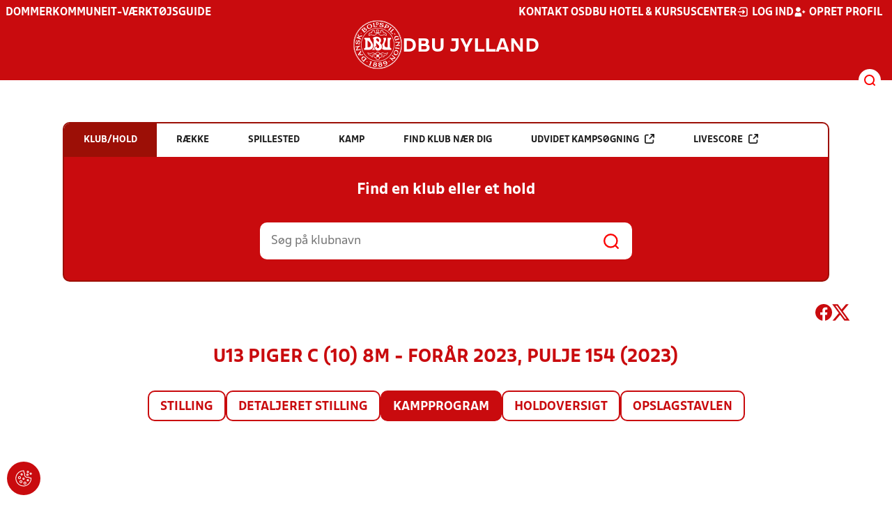

--- FILE ---
content_type: text/html; charset=utf-8
request_url: https://www.dbujylland.dk/resultater/pulje/401559/kampprogramFuld
body_size: 18847
content:

<!DOCTYPE html>
<html class="no-js stylemode_new  " lang="da">
<head prefix="og: http://ogp.me/ns# fb: http://ogp.me/ns/fb#">
    <script type="text/javascript" src="https://cdnjs.cloudflare.com/ajax/libs/jquery/3.7.1/jquery.min.js"></script>
        <!-- Google Tag Manager -->
        <script type="text/javascript" defer>

            (function (w, d, s, l, i) {

                w[l] = w[l] || []; w[l].push({

                    'gtm.start':

                        new Date().getTime(), event: 'gtm.js'

                }); var f = d.getElementsByTagName(s)[0],

                    j = d.createElement(s), dl = l != 'dataLayer' ? '&l=' + l : ''; j.async = true; j.src =

                        'https://www.googletagmanager.com/gtm.js?id=' + i + dl; f.parentNode.insertBefore(j, f);

            })(window, document, 'script', 'dataLayer', 'GTM-WTSRGC9');
        </script>
        <!-- End Google Tag Manager -->



<!-- Tealium -->
<script type="text/javascript">
    var utag_data = {
    }
</script>
<!-- Loading script asynchronously -->
<script type="text/javascript">
    (function (a, b, c, d) {
        a = 'https://tags.tiqcdn.com/utag/jysk-fynske-medier/test-performance/prod/utag.js';
        b = document; c = 'script'; d = b.createElement(c); d.src = a; d.type = 'text/java' + c; d.async = true;
        a = b.getElementsByTagName(c)[0]; a.parentNode.insertBefore(d, a);
    })();
</script>
<!-- Tealium end -->

<script type="text/javascript" src="/scripts/cookieconsent.js"></script>


<!-- Prebid start -->
<script>
    window.Quickwrap = window.Quickwrap || {};
    window.Quickwrap.cmd = window.Quickwrap.cmd || [];
</script>
<script type="text/javascript" referrerpolicy="no-referrer-when-downgrade" async src="https://Rethtp4HMiyisvG7o.ay.delivery/manager/Rethtp4HMiyisvG7o"></script>
<!-- Prebid end -->
<script>window.googletag = window.googletag || { cmd: [] };</script>
<script>


    var adGender = "Kvinder";
    var adDivAge = "U13";
    if (adGender != null && adGender != "") {
        googletag.cmd.push(function () {
            googletag.pubads().setTargeting('dbujyl_gender', adGender);
            googletag.pubads().setTargeting('dbujyl_age', adDivAge);
        });
    }

</script>
<script async="async" src="https://macro.adnami.io/macro/hosts/adsm.macro.dbujylland.dk.js"></script>
    <meta charset="utf-8">
    <meta charset="UTF-8">
    <meta http-equiv="X-UA-Compatible" content="IE=edge,chrome=1">
    <meta name="viewport" content="width=device-width, initial-scale=1, shrink-to-fit=no">
    <title>Stillinger og resultater</title>
    <meta name='referrer' content='unsafe-url' />

    <link rel="canonical" href="https://www.dbujylland.dk/resultater/pulje/401559/kampprogramFuld" />
    <meta property="fb:app_id" content="176050015844229" />
    <meta name="date" content="2019-03-04" scheme="YYYY-MM-DD">
    <meta name="created" content="2019-03-04" />
    <meta name='copyright' content='DBU'>
    <meta name='language' content='DA'>
    <meta name='owner' content='DBU'>
    <meta property="og:locale" content="da_DK" />
    <meta name="author" content="DBU">
    <meta property="og:site_name" content="DBU" />

        <meta property="og:title" content="Stillinger og resultater" />
    <meta name='url' content='https://www.dbujylland.dk/resultater/pulje/401559/kampprogramFuld'>
    <meta property="og:url" content="https://www.dbujylland.dk/resultater/pulje/401559/kampprogramFuld" />
    <meta name="twitter:url" content="https://www.dbujylland.dk/resultater/pulje/401559/kampprogramFuld" />
    <meta property="og:type" content="website" />
    <meta name='HandheldFriendly' content='True'>
    <meta name='MobileOptimized' content='320'>
            <meta property="og:image" content="https://www.dbujylland.dk/Content/Gfx/dbu-some-default.png" />
            <meta itemprop="image" content="https://www.dbujylland.dk/Content/Gfx/dbu-some-default.png" />
            <meta name="twitter:image" content="https://www.dbujylland.dk/Content/Gfx/dbu-some-default.png" />
    <meta name="twitter:card" content="summary" />
    <meta name="twitter:title" content="Stillinger og resultater" />
            <meta name="description" content="U13 Piger C (10) 8M - forår 2023, Pulje 154 (2023)" />
            <meta property="og:description" content="U13 Piger C (10) 8M - forår 2023, Pulje 154 (2023)" />
            <meta itemprop="description" content="U13 Piger C (10) 8M - forår 2023, Pulje 154 (2023)" />
            <meta name="twitter:description" content="U13 Piger C (10) 8M - forår 2023, Pulje 154 (2023)" />
        <meta name="robots" content="index, follow" />

    <link rel="apple-touch-icon" sizes="144x144" href="/Content/favicon/apple-touch-icon.png">
    <link rel="icon" type="image/png" sizes="32x32" href="/Content/favicon/favicon-32x32.png">
    <link rel="icon" type="image/png" sizes="16x16" href="/Content/favicon/favicon-16x16.png">
    <link rel="mask-icon" color="#cd151d" href="/Content/favicon/safari-pinned-tab.svg">
    <link rel="shortcut icon" href="/Content/favicon/favicon.ico">
    <meta name="msapplication-TileColor" content="#ffffff">
    <meta name="msapplication-config" content="~/Content/favicon/browserconfig.xml">
    <meta name="theme-color" content="#cd151d">
    <meta name="viewport" content="initial-scale=1.0, width=device-width">
 
    <script>
        window.lazySizesConfig = window.lazySizesConfig || {};
        lazySizesConfig.expFactor = 2;
        lazySizesConfig.loadMode = 2;
    </script>
    <style>
        img[data-sizes="auto"] {
            display: block;
            width: 100%;
        }
    </style>
    <style>
    .rteModule br{
       content: unset!important;
        display: unset!important;
    }
    
    main{
    z-index:1!important;
    }
    .main-footer{
    z-index:0!important;
    }
    
    </style>
    <link href="/css/layoutNew.min.css?d=1" rel="stylesheet">






</head>
<body data-pageid="28576" data-main-nav="closed"  class="    union_3">


    <!-- Google Tag Manager (noscript) -->
    <noscript>
        <iframe src="https://www.googletagmanager.com/ns.html?id=GTM-WTSRGC9"
                height="0" width="0" style="display:none;visibility:hidden"></iframe>
    </noscript>
    <!-- End Google Tag Manager (noscript) -->
<div id="top"></div>
    
    <div class="navigation-mobile-wrap" data-id="28576"></div>
    <a class="nav__toggle" title="Åben / luk menu">
        <img src="/Content/Gfx/icons-v2/icon_mobilnavtoggle.svg" />
        <div class="burger--container hide-on-mobile" data-main-nav="closed"></div>
    </a>
    <div class="long-read-nav-toggle" onclick="ToggleMainNav()">
        <svg version="1.1" xmlns="http://www.w3.org/2000/svg" fill="#fff" xmlns:xlink="http://www.w3.org/1999/xlink" x="0px" y="0px" viewBox="0 0 1000 1000" enable-background="new 0 0 1000 1000" xml:space="preserve">
        <g><g transform="translate(0.000000,511.000000) scale(0.100000,-0.100000)"><path d="M643.7,4274.9c-231-11.3-301.4-25.4-366.2-73.3c-149.3-109.9-177.5-208.5-177.5-648c0-366.3,5.6-405.7,64.8-490.2c33.8-50.7,98.6-121.1,140.9-152.1l78.9-59.2h4617.6h4617.6l76,59.2c183.1,135.2,194.4,169,194.4,659.2c0,495.8-16.9,546.6-205.7,656.4c-87.4,50.7-270.5,53.5-4420.4,56.3C2880.7,4286.1,801.5,4283.3,643.7,4274.9z" /><path d="M401.5,795.5C257.8,744.8,162,651.8,125.4,530.7c-16.9-59.2-25.4-264.8-19.7-487.4c8.4-428.2,31-487.4,222.6-600.1c95.8-56.3,146.5-56.3,4673.9-56.3s4578.1,0,4673.9,56.3c200,118.3,214.1,163.4,214.1,662.1c0,512.8-14.1,555-239.5,670.5l-124,62H5016.2C1272,834.9,488.8,829.3,401.5,795.5z" /><path d="M398.6-2655.7c-45.1-14.1-112.7-53.5-149.3-90.2c-132.4-124-149.3-191.6-149.3-605.7c0-442.3,28.2-538.1,194.4-648l95.8-64.8h4611.9h4611.9l95.8,64.8c171.9,115.5,197.2,202.9,188.8,673.3c-8.4,450.8-22.5,493-202.9,625.4c-76,59.2-78.9,59.2-4645.7,64.8C2528.5-2633.2,443.7-2641.6,398.6-2655.7z" /></g></g>
        </svg>
    </div>
    <header class="main-header">
        <div class="main-header--container">
            <div class="main-header--top">
                <div class="service-nav hide-on-mobile">
                    <div class="left">
                      
                                <ul>
            <li class=" only-on-mobile search-v2-mobile-li">
                <a href="" target="_parent" title='Gå til søgning' onclick="NavMobileToggleSearch(event);">Søg</a>
                <div class="search-v2-mobile">
                    <span>Hvad vil du søge efter?</span>
                    <a href="/soegeresultat/"><div class="btn">Indhold og nyheder</div></a>
                    <a href="/resultater/"><div class="btn">Stillinger, resultater, klubber og hold</div></a>
                </div>
            </li>
                        <li class="">
                            <a href="/turneringer-regler/dommere/"  title='Gå til "Dommer"'>Dommer</a>
                        </li>
                        <li class="">
                            <a href="/kommune/"  title='Gå til "Kommune"'>Kommune</a>
                        </li>
                        <li class="">
                            <a href="https://klubservice.dbu.dk/" target="_blank"  title='Gå til "IT-v&#xE6;rkt&#xF8;jsguide"'>IT-v&#xE6;rkt&#xF8;jsguide</a>
                        </li>
                        <li class="">
                            <a href="" rel=noopener title='Gå til ""'></a>
                        </li>
        </ul>

                        </div>
                    <div class="right">
                        <nav class="navigation--service-right">
                            <ul>

                                                <li>
                    <a href="/om-dbu-jylland/kontakt/"  title='Gå til "Kontakt os"'>Kontakt os</a>
                </li>
                <li>
                    <a href="http://dbuhk.dk/" target="_blank"  title='Gå til "DBU Hotel &amp; Kursuscenter"'>DBU Hotel &amp; Kursuscenter</a>
                </li>

                                        <li>
                                            <a id="open-login" class="open__modal">
                                                <img src="/Content/Gfx/icons-v2/icon_login.svg" />
                                                <span>Log ind</span>

                                            </a>
                                        </li>
                                        <li>
                                            <a href="/opretprofil">
                                                <img src="/Content/Gfx/icons-v2/icon_user_add.svg" />
                                                Opret profil
                                            </a>
                                        </li>



                            </ul>
                        </nav>
                    </div>

                </div>
                <div class="main-logo">
                    <a href="/" title="Gå til forsiden" class="logo">

                            <img src="/Content/Gfx/dbu_segl.svg" alt='DBU logo Gå til forsiden' title="Gå til forsiden" height="90" />
                            <div class="dbu-logo-text">DBU JYLLAND</div>
                    </a>
                </div>
            </div>
            <div class="main-nav-container">
                <div class="main-header--section-bottom" data-id="28576">


                    <div id="search" class="main-search open-search">

                        <img src="/Content/Gfx/icons-v2/icon_search.svg" />

                    </div>
                </div>
            </div>

        </div>
        <div class="search-container" data-state="closed">
            <div class="search-container--inner">

                <div class="search-v2">
                    <span>Hvad vil du søge efter?</span>
                    <a href="/soegeresultat/"><div class="btn">Indhold og nyheder</div></a>
                    <a href="/resultater/"><div class="btn">Stillinger, resultater, klubber og hold</div></a>
                </div>

            </div>
        </div>
    </header>


<main class="main datapage" data-doctype="datapage">
    
<div class="sr--layout">
<div class="container-wrap">
    <div class="ad--container ad--container--bm-sky1">
        <div id='div-gpt-ad-sticky_1'></div>
        <script>
            window.Quickwrap.cmd.push(function () {
                window.Quickwrap.display('div-gpt-ad-sticky_1');
            });
        </script>
    </div>
    <div class="ad--container ad--container--bm-sky2">
        <div id='div-gpt-ad-sticky_2'></div>
        <script>
            window.Quickwrap.cmd.push(function () {
                window.Quickwrap.display('div-gpt-ad-sticky_2');
            });
        </script>
    </div>
    <div class="container sr-wrap">



        <div class="sr-content">
            <div class="last-container" data-print="true">
                <div class="search-box-wrap" data-print="false">

                    <section class="search-box " data-aos="fade-up" data-aos-anchor-placement="top" data-aos-offset="100" data-aos-delay="200">
    <div class="search-box-tabs">
        <div class="search-box-tab selected" data-tab="club" data-actionurl="/resultater/klubsoeg/" data-txt="Søg på en klub eller en del af navnet" data-headertext="Find en klub eller et hold">
            Klub/hold
        </div>
        <div class="search-box-tab" data-tab="rows" data-headertext="Find en bestemt række">
            Række
        </div>
        <div class="search-box-tab" data-tab="stadium" data-actionurl="/resultater/stadiumsoeg/" data-txt="Søg på et spillested" data-headertext="Find et spillested">
            Spillested
        </div>
        <div class="search-box-tab" data-tab="match" data-actionurl="/resultater/kampsoeg/" data-txt="Søg på et kampnummer" data-headertext="Find en kamp på kampnnummer">
            Kamp
        </div>
        <div class="search-box-tab" data-tab="nearclub" data-headertext="Find en klub nær dig">
            Find klub nær dig
        </div>
        <div class="search-box-tab " onclick="event.stopPropagation(); event.preventDefault(); window.location = '/resultater/kampsoegAdvanceret'" data-tab="advanced">
            Udvidet kampsøgning <img class="hide-on-hover" src="/Content/Gfx/icons-v2/icon_link_black.svg" /><img class="show-on-hover" src="/Content/Gfx/icons-v2/icon_link_white.svg" />
        </div>
        <div class="search-box-tab " onclick="event.stopPropagation(); event.preventDefault(); window.location = '/resultater/KampsoegLive'" data-tab="live">
            Livescore <img class="hide-on-hover" src="/Content/Gfx/icons-v2/icon_link_black.svg" /><img class="show-on-hover" src="/Content/Gfx/icons-v2/icon_link_white.svg" />
        </div>
    </div>
<div class="search-box__search-container">
    <div class="search-box-header-text">
        Find en klub eller et hold
    </div>
        <form class="search-box__input-form" id="searchPoolForm">
            <div class="form-container">
                <div>
                    <label>
                        Vælg forbund eller union
                    </label>
                    <select id="Union" name="Unionid">
                        <option value="1" >Dansk Boldspil-Union</option>
                        <option value="2" >DBU Sjælland</option>
                        <option value="3" selected>DBU Jylland</option>
                        <option value="4" >DBU Fyn</option>
                        <option value="5" >DBU København</option>
                        <option value="6" >DBU Lolland-Falster</option>
                        <option value="7" >DBU Bornholm</option>
                        <option value="9" >DBU Jylland Region 1</option>
                        <option value="10" >DBU Jylland Region 2</option>
                        <option value="11" >DBU Jylland Region 3</option>
                        <option value="12" >DBU Jylland Region 4</option>
                    </select>
                </div>

                <div>
                    <label>
                        Vælg køn
                    </label>
                    <select id="Gender" name="Genderid" required="required" title="Vælg køn">
                        <option selected="selected" value="">Vælg</option>
                        <option value="0">Herrer</option>
                        <option value="1">Kvinder</option>
                    </select>
                </div>

                <div>
                    <label>
                        Vælg aldersgruppe
                    </label>
                    <select id="DivisionAgeGroup" name="Divisionid">
                                    <option value="32">M&#x2B;75</option>
                                    <option value="31">M&#x2B;70</option>
                                    <option value="29">M&#x2B;65</option>
                                    <option value="14">M&#x2B;60</option>
                                    <option value="13">M&#x2B;55</option>
                                    <option value="12">M&#x2B;50</option>
                                    <option value="4">M&#x2B;45</option>
                                    <option value="3">M&#x2B;40</option>
                                    <option value="34">K&#x2B;36</option>
                                    <option value="2">M&#x2B;32</option>
                                    <option value="33">K&#x2B;29</option>
                                    <option value="1" selected>Senior</option>
                                    <option value="30">U19</option>
                                    <option value="15">U18</option>
                                    <option value="16">U17</option>
                                    <option value="17">U16</option>
                                    <option value="18">U15</option>
                                    <option value="19">U14</option>
                                    <option value="20">U13</option>
                                    <option value="21">U12</option>
                                    <option value="22">U11</option>
                                    <option value="23">U10</option>
                                    <option value="24">U9</option>
                                    <option value="25">U8</option>
                                    <option value="26">U7</option>
                                    <option value="27">U6</option>
                                    <option value="28">U5</option>
                                    <option value="35">U4</option>
                    </select>
                </div>

                <div>
                    <label>
                        Vælg sæson
                    </label>

                    <select id="Season" name="Season">
                                    <option value="0">Nuv&#xE6;rende</option>
                                    <option value="2026">2026</option>
                                    <option value="2025">2025</option>
                                    <option value="2024">2024</option>
                                    <option value="2023">2023</option>
                                    <option value="2022">2022</option>
                                    <option value="2021">2021</option>
                                    <option value="2020">2020</option>
                                    <option value="2019">2019</option>
                                    <option value="2018">2018</option>
                                    <option value="2017">2017</option>
                                    <option value="2016">2016</option>
                                    <option value="2015">2015</option>
                                    <option value="2014">2014</option>
                                    <option value="2013">2013</option>
                                    <option value="2012">2012</option>
                                    <option value="2011">2011</option>
                                    <option value="2010">2010</option>
                                    <option value="2009">2009</option>
                                    <option value="2008">2008</option>
                                    <option value="2007">2007</option>
                                    <option value="2006">2006</option>
                                    <option value="2005">2005</option>
                                    <option value="2004">2004</option>
                                    <option value="2003">2003</option>
                                    <option value="2001">2001</option>
                    </select>
                    <div id="season-warning" style="display: none; ">Bemærk<br />Persondata vises ikke længere offentlig på bredde-kampe i disse rækker. Hvis du er spiller, kan du logge ind og finde alle kampe, hvor du har været på holdkort <a href="https://mit.dbu.dk/Player/PlayerMatches.aspx" target="_blank">her</a></div>
                </div>

                <button class="btn btn--red" type="submit" onclick="searchpools(event)"><span>Søg</span></button>

                <script>

                    function searchpools(event) {
                        event.preventDefault();
                        if ($("#searchPoolForm")[0].checkValidity()) {
                            
                            var serialized = $("#searchPoolForm").serialize();
                            window.location.href = "/resultater/raekkesoeg/?" + serialized.toLowerCase();
                        }
                        else{
                            if ($("#Gender").val() == ""){
                                $("#Gender").parent().addClass("invalid");
                            }
                        }
                    }
                </script>

            </div>
        </form>
        
    <form action="/resultater/klubsoeg/" method="GET" class="search-box__search-form is-visible">
        <input class="search-box__search-input" aria-labelledby="search" type="text" name="q" placeholder="Søg på klubnavn" />
        <input class="search-submit" type="submit" value="" />
    </form>
    <form action="/resultater/klubsoegkort/" method="GET" class="search-box__clubsnear">
        <input class="search-box__secundary-search-input" aria-labelledby="search" type="text" name="search" placeholder="Søg på postnummer eller by" />
        <input class="search-submit" type="submit" value="" />
    </form>

</div>





</section>

                    

<div class="share-print-wrap ">
    <a href="https://www.facebook.com/sharer/sharer.php?u=https%3a%2f%2fwww.dbujylland.dk%2fresultater%2fpulje%2f401559%2fkampprogramFuld" title="Del denne side på Facebook" rel="noopener" target="_blank">
        <img src="/Content/Gfx/icons-v2/icon_facebook_red.svg" />
    </a>
    <a href="https://twitter.com/intent/tweet?text=https%3a%2f%2fwww.dbujylland.dk%2fresultater%2fpulje%2f401559%2fkampprogramFuld" title="Del denne side på Twitter" rel="noopener" target="_blank">
        <img src="/Content/Gfx/icons-v2/icon_twitter_red.svg" />
    </a>

    <a class="srExcelBut"  title="Download EXCEL">
        <i class="ico-file-excel"></i>
    </a>
</div>

                </div>
                                    <div class="sr--header">
                        <h2>U13 Piger C (10) 8M - for&#xE5;r 2023, Pulje 154 (2023)</h2>
                    </div>
                    <nav class="sr--tabs">
                        <ul>
                                <li class="">
                                    <a href="/resultater/pulje/401559/stilling">Stilling</a>
                                </li>
                                <li class="">
                                    <a href="/resultater/pulje/401559/stillingFuld">Detaljeret stilling</a>
                                </li>
                                <li class="selected">
                                    <a href="/resultater/pulje/401559/kampprogramFuld">Kampprogram</a>
                                </li>
                                <li class="">
                                    <a href="/resultater/pulje/401559/holdoversigt">Holdoversigt</a>
                                </li>
                                <li class="">
                                    <a href="/resultater/pulje/401559/opslagstavle">Opslagstavlen</a>
                                </li>
                        </ul>
                    </nav>
                    <div data-print="false" class="ad--container ad--container--bm-lb1-dis">
                        <div id='div-gpt-ad-billboard_1'></div>
                        <script>
                            window.Quickwrap.cmd.push(function () {
                                window.Quickwrap.display('div-gpt-ad-billboard_1');
                            });</script>
                    </div>
                    <div data-print="false" class="ad--container ad--container--bm-mob1">
                        <div id='div-gpt-ad-mobile_1'></div>
                        <script>
                            window.Quickwrap.cmd.push(function () {
                                window.Quickwrap.display('div-gpt-ad-mobile_1');
                            });
                        </script>
                    </div>
                    <section>

    <div class="sr--pool--match-program">
    <div class="scrollable">
        <div class="scroll-wrap">
            <table class="dbu-data-table dbu-data-table--no-hover dbu-data-table-oddeven oddeven-auto match-program--table">
                <thead class="hide-on-mobile">
                    <tr>

                        <th></th>
                        <th>Kampnr</th>
                            <th>Dato</th>
                            <th>Tid</th>
                        <th>Hjemme</th>
                        <th>Ude</th>
                            <th>Spillested</th>
                            <th class="center-col">Resultat</th>


                    </tr>
                </thead>
                <tbody>
                        <tr class="odd has-hover" onclick="MatchProgramMatchClick('/resultater/kamp/657375_401559/kampinfo')">

                            <td class="hide-on-mobile">



                                    <div>
                                        <a href="/resultater/kamp/657375_401559/kampinfo"><img class="match_indicator" src="/Content/Gfx/icons-v2/icon_match_fakta.png" /></a>
                                    </div>

                            </td>
                            <td class="hide-on-mobile">
                                657375
                            </td>
                                <td class="hide-on-mobile">
                                    <div class="matchprogram-date"><span>man.</span>17-04 2023</div>
                                </td>
                            <td class="hide-on-mobile">
                                17:45

                            </td>

                            <td class="hide-on-mobile">
                                <div class="name-logo-remarks">
                                            <div class="logo noselect">
                                            <img src="https://file.dbu.dk/images/club/206/Bording_IF.png" />
                                        </div>

                                        <a class="link  bold-text" href="/resultater/hold/231483_401559">Bording IF</a>
                                </div>
                            </td>
                            <td class="hide-on-mobile">
                                <div class="name-logo-remarks">
                                            <div class="logo noselect">
                                            <img src="https://file.dbu.dk/images/club/227/Alhedens_IF.png" />
                                        </div>


                                        <a class="link   bold-text" href="/resultater/hold/347664_401559">Alhedens IF</a>
                                </div>
                            </td>
                                <td class="hide-on-mobile">
                                    <a class="link" href="/resultater/stadium/1358">Vestjysk Bank Arena, Bording</a>
                                </td>
                                <td class="result-col hide-on-mobile">
                                        <div class="sr--match-program--score-container">
                                            <div class="home-score">
                                                1
                                            </div>
                                            <div> - </div>
                                            <div class="away-score">
                                                2
                                            </div>

                                        </div>
                                </td>


                            <td class=" only-on-mobile">
                                <div class="match-program-match-mobile">
                                    <div class="datetime">
                                            <div class="date">17. apr. 2023</div>
                                        <div class="time">17:45</div>
                                    </div>
                                    <div class="teams">
                                        <div class="home">

                                            <div class="name">
                                                <div class="logo">
                                                        <img src="https://file.dbu.dk/images/club/206/Bording_IF.png" />
                                                </div>
                                                <div>Bording IF</div>
                                            </div>
                                            <div class="score">1</div>
                                        </div>
                                        <div class="away">

                                            <div class="name">

                                                <div class="logo">
                                                        <img src="https://file.dbu.dk/images/club/227/Alhedens_IF.png" />
                                                </div>
                                                <div>Alhedens IF</div>
                                            </div>
                                            <div class="score">2</div>
                                        </div>
                                    </div>
                                        <div class="indicators">
                                                <div><img src="/Content/Gfx/icons-v2/icon_match_fakta.png" /></div>
                                        </div>
                                </div>
                            </td>

                        </tr>
                        <tr class="even has-hover" onclick="MatchProgramMatchClick('/resultater/kamp/657376_401559/kampinfo')">

                            <td class="hide-on-mobile">



                                    <div>
                                        <a href="/resultater/kamp/657376_401559/kampinfo"><img class="match_indicator" src="/Content/Gfx/icons-v2/icon_match_fakta.png" /></a>
                                    </div>

                            </td>
                            <td class="hide-on-mobile">
                                657376
                            </td>
                                <td class="hide-on-mobile">
                                    <div class="matchprogram-date"><span>tors.</span>20-04 2023</div>
                                </td>
                            <td class="hide-on-mobile">
                                18:00

                            </td>

                            <td class="hide-on-mobile">
                                <div class="name-logo-remarks">
                                            <div class="logo noselect">
                                            <img src="https://file.dbu.dk/images/club/383/Vinderup_Idr&#xE6;tsklub.png" />
                                        </div>

                                        <a class="link  bold-text" href="/resultater/hold/510353_401559">Vinderup IK</a>
                                </div>
                            </td>
                            <td class="hide-on-mobile">
                                <div class="name-logo-remarks">
                                            <div class="logo noselect">
                                            <img src="https://file.dbu.dk/images/club/326/SUB_88.png" />
                                        </div>


                                        <a class="link   bold-text" href="/resultater/hold/78791_401559">SUB 88</a>
                                </div>
                            </td>
                                <td class="hide-on-mobile">
                                    <a class="link" href="/resultater/stadium/1918">Sparekassen Danmark Arena, Vinderup</a>
                                </td>
                                <td class="result-col hide-on-mobile">
                                        <div class="sr--match-program--score-container">
                                            <div class="home-score">
                                                3
                                            </div>
                                            <div> - </div>
                                            <div class="away-score">
                                                1
                                            </div>

                                        </div>
                                </td>


                            <td class=" only-on-mobile">
                                <div class="match-program-match-mobile">
                                    <div class="datetime">
                                            <div class="date">20. apr. 2023</div>
                                        <div class="time">18:00</div>
                                    </div>
                                    <div class="teams">
                                        <div class="home">

                                            <div class="name">
                                                <div class="logo">
                                                        <img src="https://file.dbu.dk/images/club/383/Vinderup_Idr&#xE6;tsklub.png" />
                                                </div>
                                                <div>Vinderup IK</div>
                                            </div>
                                            <div class="score">3</div>
                                        </div>
                                        <div class="away">

                                            <div class="name">

                                                <div class="logo">
                                                        <img src="https://file.dbu.dk/images/club/326/SUB_88.png" />
                                                </div>
                                                <div>SUB 88</div>
                                            </div>
                                            <div class="score">1</div>
                                        </div>
                                    </div>
                                        <div class="indicators">
                                                <div><img src="/Content/Gfx/icons-v2/icon_match_fakta.png" /></div>
                                        </div>
                                </div>
                            </td>

                        </tr>
                            <tr data-print="false" class="adtr tr_mob tr_mob3">
                                <td colspan="20">
                                    <div data-print="false" class="ad--container ad--container--bm-mob2">
                                        <div id='div-gpt-ad-mobile_2'></div>
                                        <script>
                                            window.Quickwrap.cmd.push(function () {
                                                window.Quickwrap.display('div-gpt-ad-mobile_2');
                                            });
                                        </script>
                                    </div>
                                </td>
                            </tr>
                        <tr class="odd has-hover" onclick="MatchProgramMatchClick('/resultater/kamp/657378_401559/kampinfo')">

                            <td class="hide-on-mobile">



                                    <div>
                                        <a href="/resultater/kamp/657378_401559/kampinfo"><img class="match_indicator" src="/Content/Gfx/icons-v2/icon_match_fakta.png" /></a>
                                    </div>

                            </td>
                            <td class="hide-on-mobile">
                                657378
                            </td>
                                <td class="hide-on-mobile">
                                    <div class="matchprogram-date"><span>tirs.</span>25-04 2023</div>
                                </td>
                            <td class="hide-on-mobile">
                                18:00

                            </td>

                            <td class="hide-on-mobile">
                                <div class="name-logo-remarks">
                                            <div class="logo noselect">
                                            <img src="https://file.dbu.dk/images/club/326/SUB_88.png" />
                                        </div>

                                        <a class="link  bold-text" href="/resultater/hold/78791_401559">SUB 88</a>
                                </div>
                            </td>
                            <td class="hide-on-mobile">
                                <div class="name-logo-remarks">
                                            <div class="logo noselect">
                                            <img src="https://file.dbu.dk/images/club/206/Bording_IF.png" />
                                        </div>


                                        <a class="link   bold-text" href="/resultater/hold/231483_401559">Bording IF</a>
                                </div>
                            </td>
                                <td class="hide-on-mobile">
                                    <a class="link" href="/resultater/stadium/1078">L&#xE5;strup Stadion</a>
                                </td>
                                <td class="result-col hide-on-mobile">
                                        <div class="sr--match-program--score-container">
                                            <div class="home-score">
                                                1
                                            </div>
                                            <div> - </div>
                                            <div class="away-score">
                                                2
                                            </div>

                                        </div>
                                </td>


                            <td class=" only-on-mobile">
                                <div class="match-program-match-mobile">
                                    <div class="datetime">
                                            <div class="date">25. apr. 2023</div>
                                        <div class="time">18:00</div>
                                    </div>
                                    <div class="teams">
                                        <div class="home">

                                            <div class="name">
                                                <div class="logo">
                                                        <img src="https://file.dbu.dk/images/club/326/SUB_88.png" />
                                                </div>
                                                <div>SUB 88</div>
                                            </div>
                                            <div class="score">1</div>
                                        </div>
                                        <div class="away">

                                            <div class="name">

                                                <div class="logo">
                                                        <img src="https://file.dbu.dk/images/club/206/Bording_IF.png" />
                                                </div>
                                                <div>Bording IF</div>
                                            </div>
                                            <div class="score">2</div>
                                        </div>
                                    </div>
                                        <div class="indicators">
                                                <div><img src="/Content/Gfx/icons-v2/icon_match_fakta.png" /></div>
                                        </div>
                                </div>
                            </td>

                        </tr>
                            <tr data-print="false" class="adtr tr_add02">
                                <td colspan="20">
                                    <div class="ad--container ad--container--bm-lb2">
                                        <div id='div-gpt-ad-billboard_2'></div>
                                        <script>
                                            window.Quickwrap.cmd.push(function () {
                                                window.Quickwrap.display('div-gpt-ad-billboard_2');
                                            });
                                        </script>
                                    </div>
                                </td>
                            </tr>
                        <tr class="even has-hover" onclick="MatchProgramMatchClick('/resultater/kamp/657377_401559/kampinfo')">

                            <td class="hide-on-mobile">



                                    <div>
                                        <a href="/resultater/kamp/657377_401559/kampinfo"><img class="match_indicator" src="/Content/Gfx/icons-v2/icon_match_fakta.png" /></a>
                                    </div>

                            </td>
                            <td class="hide-on-mobile">
                                657377
                            </td>
                                <td class="hide-on-mobile">
                                    <div class="matchprogram-date"><span>ons.</span>26-04 2023</div>
                                </td>
                            <td class="hide-on-mobile">
                                18:00

                            </td>

                            <td class="hide-on-mobile">
                                <div class="name-logo-remarks">
                                            <div class="logo noselect">
                                            <img src="https://file.dbu.dk/images/club/227/Alhedens_IF.png" />
                                        </div>

                                        <a class="link  bold-text" href="/resultater/hold/347664_401559">Alhedens IF</a>
                                </div>
                            </td>
                            <td class="hide-on-mobile">
                                <div class="name-logo-remarks">
                                            <div class="logo noselect">
                                            <img src="https://file.dbu.dk/images/club/383/Vinderup_Idr&#xE6;tsklub.png" />
                                        </div>


                                        <a class="link   bold-text" href="/resultater/hold/510353_401559">Vinderup IK</a>
                                </div>
                            </td>
                                <td class="hide-on-mobile">
                                    <a class="link" href="/resultater/stadium/1885">Alhede Hallerne</a>
                                </td>
                                <td class="result-col hide-on-mobile">
                                        <div class="sr--match-program--score-container">
                                            <div class="home-score">
                                                0
                                            </div>
                                            <div> - </div>
                                            <div class="away-score">
                                                4
                                            </div>

                                        </div>
                                </td>


                            <td class=" only-on-mobile">
                                <div class="match-program-match-mobile">
                                    <div class="datetime">
                                            <div class="date">26. apr. 2023</div>
                                        <div class="time">18:00</div>
                                    </div>
                                    <div class="teams">
                                        <div class="home">

                                            <div class="name">
                                                <div class="logo">
                                                        <img src="https://file.dbu.dk/images/club/227/Alhedens_IF.png" />
                                                </div>
                                                <div>Alhedens IF</div>
                                            </div>
                                            <div class="score">0</div>
                                        </div>
                                        <div class="away">

                                            <div class="name">

                                                <div class="logo">
                                                        <img src="https://file.dbu.dk/images/club/383/Vinderup_Idr&#xE6;tsklub.png" />
                                                </div>
                                                <div>Vinderup IK</div>
                                            </div>
                                            <div class="score">4</div>
                                        </div>
                                    </div>
                                        <div class="indicators">
                                                <div><img src="/Content/Gfx/icons-v2/icon_match_fakta.png" /></div>
                                        </div>
                                </div>
                            </td>

                        </tr>
                        <tr class="odd has-hover" onclick="MatchProgramMatchClick('/resultater/kamp/657380_401559/kampinfo')">

                            <td class="hide-on-mobile">



                                    <div>
                                        <a href="/resultater/kamp/657380_401559/kampinfo"><img class="match_indicator" src="/Content/Gfx/icons-v2/icon_match_fakta.png" /></a>
                                    </div>

                            </td>
                            <td class="hide-on-mobile">
                                657380
                            </td>
                                <td class="hide-on-mobile">
                                    <div class="matchprogram-date"><span>man.</span>01-05 2023</div>
                                </td>
                            <td class="hide-on-mobile">
                                18:00

                            </td>

                            <td class="hide-on-mobile">
                                <div class="name-logo-remarks">
                                            <div class="logo noselect">
                                            <img src="https://file.dbu.dk/images/club/326/SUB_88.png" />
                                        </div>

                                        <a class="link  bold-text" href="/resultater/hold/78791_401559">SUB 88</a>
                                </div>
                            </td>
                            <td class="hide-on-mobile">
                                <div class="name-logo-remarks">
                                            <div class="logo noselect">
                                            <img src="https://file.dbu.dk/images/club/227/Alhedens_IF.png" />
                                        </div>


                                        <a class="link   bold-text" href="/resultater/hold/347664_401559">Alhedens IF</a>
                                </div>
                            </td>
                                <td class="hide-on-mobile">
                                    <a class="link" href="/resultater/stadium/1078">L&#xE5;strup Stadion</a>
                                </td>
                                <td class="result-col hide-on-mobile">
                                        <div class="sr--match-program--score-container">
                                            <div class="home-score">
                                                2
                                            </div>
                                            <div> - </div>
                                            <div class="away-score">
                                                1
                                            </div>

                                        </div>
                                </td>


                            <td class=" only-on-mobile">
                                <div class="match-program-match-mobile">
                                    <div class="datetime">
                                            <div class="date">01. maj 2023</div>
                                        <div class="time">18:00</div>
                                    </div>
                                    <div class="teams">
                                        <div class="home">

                                            <div class="name">
                                                <div class="logo">
                                                        <img src="https://file.dbu.dk/images/club/326/SUB_88.png" />
                                                </div>
                                                <div>SUB 88</div>
                                            </div>
                                            <div class="score">2</div>
                                        </div>
                                        <div class="away">

                                            <div class="name">

                                                <div class="logo">
                                                        <img src="https://file.dbu.dk/images/club/227/Alhedens_IF.png" />
                                                </div>
                                                <div>Alhedens IF</div>
                                            </div>
                                            <div class="score">1</div>
                                        </div>
                                    </div>
                                        <div class="indicators">
                                                <div><img src="/Content/Gfx/icons-v2/icon_match_fakta.png" /></div>
                                        </div>
                                </div>
                            </td>

                        </tr>
                        <tr class="even has-hover" onclick="MatchProgramMatchClick('/resultater/kamp/657379_401559/kampinfo')">

                            <td class="hide-on-mobile">



                                    <div>
                                        <a href="/resultater/kamp/657379_401559/kampinfo"><img class="match_indicator" src="/Content/Gfx/icons-v2/icon_match_fakta.png" /></a>
                                    </div>

                            </td>
                            <td class="hide-on-mobile">
                                657379
                            </td>
                                <td class="hide-on-mobile">
                                    <div class="matchprogram-date"><span>tors.</span>04-05 2023</div>
                                </td>
                            <td class="hide-on-mobile">
                                18:00

                            </td>

                            <td class="hide-on-mobile">
                                <div class="name-logo-remarks">
                                            <div class="logo noselect">
                                            <img src="https://file.dbu.dk/images/club/383/Vinderup_Idr&#xE6;tsklub.png" />
                                        </div>

                                        <a class="link  bold-text" href="/resultater/hold/510353_401559">Vinderup IK</a>
                                </div>
                            </td>
                            <td class="hide-on-mobile">
                                <div class="name-logo-remarks">
                                            <div class="logo noselect">
                                            <img src="https://file.dbu.dk/images/club/206/Bording_IF.png" />
                                        </div>


                                        <a class="link   bold-text" href="/resultater/hold/231483_401559">Bording IF</a>
                                </div>
                            </td>
                                <td class="hide-on-mobile">
                                    <a class="link" href="/resultater/stadium/1918">Sparekassen Danmark Arena, Vinderup</a>
                                </td>
                                <td class="result-col hide-on-mobile">
                                        <div class="sr--match-program--score-container">
                                            <div class="home-score">
                                                6
                                            </div>
                                            <div> - </div>
                                            <div class="away-score">
                                                1
                                            </div>

                                        </div>
                                </td>


                            <td class=" only-on-mobile">
                                <div class="match-program-match-mobile">
                                    <div class="datetime">
                                            <div class="date">04. maj 2023</div>
                                        <div class="time">18:00</div>
                                    </div>
                                    <div class="teams">
                                        <div class="home">

                                            <div class="name">
                                                <div class="logo">
                                                        <img src="https://file.dbu.dk/images/club/383/Vinderup_Idr&#xE6;tsklub.png" />
                                                </div>
                                                <div>Vinderup IK</div>
                                            </div>
                                            <div class="score">6</div>
                                        </div>
                                        <div class="away">

                                            <div class="name">

                                                <div class="logo">
                                                        <img src="https://file.dbu.dk/images/club/206/Bording_IF.png" />
                                                </div>
                                                <div>Bording IF</div>
                                            </div>
                                            <div class="score">1</div>
                                        </div>
                                    </div>
                                        <div class="indicators">
                                                <div><img src="/Content/Gfx/icons-v2/icon_match_fakta.png" /></div>
                                        </div>
                                </div>
                            </td>

                        </tr>
                            <tr data-print="false" class="adtr tr_mob tr_mob4">
                                <td colspan="20">
                                    <div data-print="false" class="ad--container ad--container--bm-mob4">
                                        <div id='div-gpt-ad-mobile_3'></div>
                                        <script>
                                            window.Quickwrap.cmd.push(function () {
                                                window.Quickwrap.display('div-gpt-ad-mobile_3');
                                            });
                                        </script>
                                    </div>
                                </td>
                            </tr>
                        <tr class="odd has-hover" onclick="MatchProgramMatchClick('/resultater/kamp/657382_401559/kampinfo')">

                            <td class="hide-on-mobile">




                            </td>
                            <td class="hide-on-mobile">
                                657382
                            </td>
                                <td class="hide-on-mobile">
                                    <div class="matchprogram-date"><span>tors.</span>11-05 2023</div>
                                </td>
                            <td class="hide-on-mobile">
                                18:00

                            </td>

                            <td class="hide-on-mobile">
                                <div class="name-logo-remarks">
                                            <div class="logo noselect">
                                            <img src="https://file.dbu.dk/images/club/383/Vinderup_Idr&#xE6;tsklub.png" />
                                        </div>

                                        <a class="link  bold-text" href="/resultater/hold/510353_401559">Vinderup IK</a>
                                </div>
                            </td>
                            <td class="hide-on-mobile">
                                <div class="name-logo-remarks">
                                            <div class="logo noselect">
                                            <img src="https://file.dbu.dk/images/club/227/Alhedens_IF.png" />
                                        </div>


                                        <a class="link   bold-text" href="/resultater/hold/347664_401559">Alhedens IF</a>
                                </div>
                            </td>
                                <td class="hide-on-mobile">
                                    <a class="link" href="/resultater/stadium/1918">Sparekassen Danmark Arena, Vinderup</a>
                                </td>
                                <td class="result-col hide-on-mobile">
                                        <div class="sr--match-program--score-container">
                                            <div class="home-score">
                                                5
                                            </div>
                                            <div> - </div>
                                            <div class="away-score">
                                                1
                                            </div>

                                        </div>
                                </td>


                            <td class=" only-on-mobile">
                                <div class="match-program-match-mobile">
                                    <div class="datetime">
                                            <div class="date">11. maj 2023</div>
                                        <div class="time">18:00</div>
                                    </div>
                                    <div class="teams">
                                        <div class="home">

                                            <div class="name">
                                                <div class="logo">
                                                        <img src="https://file.dbu.dk/images/club/383/Vinderup_Idr&#xE6;tsklub.png" />
                                                </div>
                                                <div>Vinderup IK</div>
                                            </div>
                                            <div class="score">5</div>
                                        </div>
                                        <div class="away">

                                            <div class="name">

                                                <div class="logo">
                                                        <img src="https://file.dbu.dk/images/club/227/Alhedens_IF.png" />
                                                </div>
                                                <div>Alhedens IF</div>
                                            </div>
                                            <div class="score">1</div>
                                        </div>
                                    </div>
                                </div>
                            </td>

                        </tr>
                        <tr class="even has-hover" onclick="MatchProgramMatchClick('/resultater/kamp/657381_401559/kampinfo')">

                            <td class="hide-on-mobile">




                            </td>
                            <td class="hide-on-mobile">
                                657381
                            </td>
                                <td class="hide-on-mobile">
                                    <div class="matchprogram-date"><span>l&#xF8;r.</span>13-05 2023</div>
                                </td>
                            <td class="hide-on-mobile">
                                10:00

                            </td>

                            <td class="hide-on-mobile">
                                <div class="name-logo-remarks">
                                            <div class="logo noselect">
                                            <img src="https://file.dbu.dk/images/club/206/Bording_IF.png" />
                                        </div>

                                        <a class="link  bold-text" href="/resultater/hold/231483_401559">Bording IF</a>
                                </div>
                            </td>
                            <td class="hide-on-mobile">
                                <div class="name-logo-remarks">
                                            <div class="logo noselect">
                                            <img src="https://file.dbu.dk/images/club/326/SUB_88.png" />
                                        </div>


                                        <a class="link   bold-text" href="/resultater/hold/78791_401559">SUB 88</a>
                                </div>
                            </td>
                                <td class="hide-on-mobile">
                                    <a class="link" href="/resultater/stadium/1358">Vestjysk Bank Arena, Bording</a>
                                </td>
                                <td class="result-col hide-on-mobile">
                                        <div class="sr--match-program--match-state has-tooltip" title="Udehold taberd&#xF8;mt" data-tippy-content="Udehold taberd&#xF8;mt">
                                            UHT
                                        </div>
                                </td>


                            <td class=" only-on-mobile">
                                <div class="match-program-match-mobile">
                                    <div class="datetime">
                                            <div class="date">13. maj 2023</div>
                                        <div class="time">10:00</div>
                                    </div>
                                    <div class="teams">
                                        <div class="home">

                                            <div class="name">
                                                <div class="logo">
                                                        <img src="https://file.dbu.dk/images/club/206/Bording_IF.png" />
                                                </div>
                                                <div>Bording IF</div>
                                            </div>
                                            <div class="score"></div>
                                        </div>
                                        <div class="away">

                                            <div class="name">

                                                <div class="logo">
                                                        <img src="https://file.dbu.dk/images/club/326/SUB_88.png" />
                                                </div>
                                                <div>SUB 88</div>
                                            </div>
                                            <div class="score"></div>
                                        </div>
                                            <div class="matchstate has-tooltip" title="Udehold taberd&#xF8;mt" data-tippy-content="Udehold taberd&#xF8;mt">
                                                UHT
                                            </div>
                                    </div>
                                </div>
                            </td>

                        </tr>
                        <tr class="odd has-hover" onclick="MatchProgramMatchClick('/resultater/kamp/657383_401559/kampinfo')">

                            <td class="hide-on-mobile">



                                    <div>
                                        <a href="/resultater/kamp/657383_401559/kampinfo"><img class="match_indicator" src="/Content/Gfx/icons-v2/icon_match_fakta.png" /></a>
                                    </div>

                            </td>
                            <td class="hide-on-mobile">
                                657383
                            </td>
                                <td class="hide-on-mobile">
                                    <div class="matchprogram-date"><span>man.</span>15-05 2023</div>
                                </td>
                            <td class="hide-on-mobile">
                                18:00

                            </td>

                            <td class="hide-on-mobile">
                                <div class="name-logo-remarks">
                                            <div class="logo noselect">
                                            <img src="https://file.dbu.dk/images/club/227/Alhedens_IF.png" />
                                        </div>

                                        <a class="link  bold-text" href="/resultater/hold/347664_401559">Alhedens IF</a>
                                </div>
                            </td>
                            <td class="hide-on-mobile">
                                <div class="name-logo-remarks">
                                            <div class="logo noselect">
                                            <img src="https://file.dbu.dk/images/club/206/Bording_IF.png" />
                                        </div>


                                        <a class="link   bold-text" href="/resultater/hold/231483_401559">Bording IF</a>
                                </div>
                            </td>
                                <td class="hide-on-mobile">
                                    <a class="link" href="/resultater/stadium/1885">Alhede Hallerne</a>
                                </td>
                                <td class="result-col hide-on-mobile">
                                        <div class="sr--match-program--score-container">
                                            <div class="home-score">
                                                5
                                            </div>
                                            <div> - </div>
                                            <div class="away-score">
                                                1
                                            </div>

                                        </div>
                                </td>


                            <td class=" only-on-mobile">
                                <div class="match-program-match-mobile">
                                    <div class="datetime">
                                            <div class="date">15. maj 2023</div>
                                        <div class="time">18:00</div>
                                    </div>
                                    <div class="teams">
                                        <div class="home">

                                            <div class="name">
                                                <div class="logo">
                                                        <img src="https://file.dbu.dk/images/club/227/Alhedens_IF.png" />
                                                </div>
                                                <div>Alhedens IF</div>
                                            </div>
                                            <div class="score">5</div>
                                        </div>
                                        <div class="away">

                                            <div class="name">

                                                <div class="logo">
                                                        <img src="https://file.dbu.dk/images/club/206/Bording_IF.png" />
                                                </div>
                                                <div>Bording IF</div>
                                            </div>
                                            <div class="score">1</div>
                                        </div>
                                    </div>
                                        <div class="indicators">
                                                <div><img src="/Content/Gfx/icons-v2/icon_match_fakta.png" /></div>
                                        </div>
                                </div>
                            </td>

                        </tr>
                        <tr class="even has-hover" onclick="MatchProgramMatchClick('/resultater/kamp/657384_401559/kampinfo')">

                            <td class="hide-on-mobile">



                                    <div>
                                        <a href="/resultater/kamp/657384_401559/kampinfo"><img class="match_indicator" src="/Content/Gfx/icons-v2/icon_match_fakta.png" /></a>
                                    </div>

                            </td>
                            <td class="hide-on-mobile">
                                657384
                            </td>
                                <td class="hide-on-mobile">
                                    <div class="matchprogram-date"><span>tors.</span>18-05 2023</div>
                                </td>
                            <td class="hide-on-mobile">
                                18:00

                            </td>

                            <td class="hide-on-mobile">
                                <div class="name-logo-remarks">
                                            <div class="logo noselect">
                                            <img src="https://file.dbu.dk/images/club/326/SUB_88.png" />
                                        </div>

                                        <a class="link  bold-text" href="/resultater/hold/78791_401559">SUB 88</a>
                                </div>
                            </td>
                            <td class="hide-on-mobile">
                                <div class="name-logo-remarks">
                                            <div class="logo noselect">
                                            <img src="https://file.dbu.dk/images/club/383/Vinderup_Idr&#xE6;tsklub.png" />
                                        </div>


                                        <a class="link   bold-text" href="/resultater/hold/510353_401559">Vinderup IK</a>
                                </div>
                            </td>
                                <td class="hide-on-mobile">
                                    <a class="link" href="/resultater/stadium/1086">Skals Stadion</a>
                                </td>
                                <td class="result-col hide-on-mobile">
                                        <div class="sr--match-program--score-container">
                                            <div class="home-score">
                                                3
                                            </div>
                                            <div> - </div>
                                            <div class="away-score">
                                                0
                                            </div>

                                        </div>
                                </td>


                            <td class=" only-on-mobile">
                                <div class="match-program-match-mobile">
                                    <div class="datetime">
                                            <div class="date">18. maj 2023</div>
                                        <div class="time">18:00</div>
                                    </div>
                                    <div class="teams">
                                        <div class="home">

                                            <div class="name">
                                                <div class="logo">
                                                        <img src="https://file.dbu.dk/images/club/326/SUB_88.png" />
                                                </div>
                                                <div>SUB 88</div>
                                            </div>
                                            <div class="score">3</div>
                                        </div>
                                        <div class="away">

                                            <div class="name">

                                                <div class="logo">
                                                        <img src="https://file.dbu.dk/images/club/383/Vinderup_Idr&#xE6;tsklub.png" />
                                                </div>
                                                <div>Vinderup IK</div>
                                            </div>
                                            <div class="score">0</div>
                                        </div>
                                    </div>
                                        <div class="indicators">
                                                <div><img src="/Content/Gfx/icons-v2/icon_match_fakta.png" /></div>
                                        </div>
                                </div>
                            </td>

                        </tr>
                        <tr class="odd has-hover" onclick="MatchProgramMatchClick('/resultater/kamp/657385_401559/kampinfo')">

                            <td class="hide-on-mobile">



                                    <div>
                                        <a href="/resultater/kamp/657385_401559/kampinfo"><img class="match_indicator" src="/Content/Gfx/icons-v2/icon_match_fakta.png" /></a>
                                    </div>

                            </td>
                            <td class="hide-on-mobile">
                                657385
                            </td>
                                <td class="hide-on-mobile">
                                    <div class="matchprogram-date"><span>man.</span>22-05 2023</div>
                                </td>
                            <td class="hide-on-mobile">
                                17:45

                            </td>

                            <td class="hide-on-mobile">
                                <div class="name-logo-remarks">
                                            <div class="logo noselect">
                                            <img src="https://file.dbu.dk/images/club/206/Bording_IF.png" />
                                        </div>

                                        <a class="link  bold-text" href="/resultater/hold/231483_401559">Bording IF</a>
                                </div>
                            </td>
                            <td class="hide-on-mobile">
                                <div class="name-logo-remarks">
                                            <div class="logo noselect">
                                            <img src="https://file.dbu.dk/images/club/383/Vinderup_Idr&#xE6;tsklub.png" />
                                        </div>


                                        <a class="link   bold-text" href="/resultater/hold/510353_401559">Vinderup IK</a>
                                </div>
                            </td>
                                <td class="hide-on-mobile">
                                    <a class="link" href="/resultater/stadium/1358">Vestjysk Bank Arena, Bording</a>
                                </td>
                                <td class="result-col hide-on-mobile">
                                        <div class="sr--match-program--score-container">
                                            <div class="home-score">
                                                0
                                            </div>
                                            <div> - </div>
                                            <div class="away-score">
                                                3
                                            </div>

                                        </div>
                                </td>


                            <td class=" only-on-mobile">
                                <div class="match-program-match-mobile">
                                    <div class="datetime">
                                            <div class="date">22. maj 2023</div>
                                        <div class="time">17:45</div>
                                    </div>
                                    <div class="teams">
                                        <div class="home">

                                            <div class="name">
                                                <div class="logo">
                                                        <img src="https://file.dbu.dk/images/club/206/Bording_IF.png" />
                                                </div>
                                                <div>Bording IF</div>
                                            </div>
                                            <div class="score">0</div>
                                        </div>
                                        <div class="away">

                                            <div class="name">

                                                <div class="logo">
                                                        <img src="https://file.dbu.dk/images/club/383/Vinderup_Idr&#xE6;tsklub.png" />
                                                </div>
                                                <div>Vinderup IK</div>
                                            </div>
                                            <div class="score">3</div>
                                        </div>
                                    </div>
                                        <div class="indicators">
                                                <div><img src="/Content/Gfx/icons-v2/icon_match_fakta.png" /></div>
                                        </div>
                                </div>
                            </td>

                        </tr>
                        <tr class="even has-hover" onclick="MatchProgramMatchClick('/resultater/kamp/657386_401559/kampinfo')">

                            <td class="hide-on-mobile">



                                    <div>
                                        <a href="/resultater/kamp/657386_401559/kampinfo"><img class="match_indicator" src="/Content/Gfx/icons-v2/icon_match_fakta.png" /></a>
                                    </div>

                            </td>
                            <td class="hide-on-mobile">
                                657386
                            </td>
                                <td class="hide-on-mobile">
                                    <div class="matchprogram-date"><span>ons.</span>24-05 2023</div>
                                </td>
                            <td class="hide-on-mobile">
                                18:00

                            </td>

                            <td class="hide-on-mobile">
                                <div class="name-logo-remarks">
                                            <div class="logo noselect">
                                            <img src="https://file.dbu.dk/images/club/227/Alhedens_IF.png" />
                                        </div>

                                        <a class="link  bold-text" href="/resultater/hold/347664_401559">Alhedens IF</a>
                                </div>
                            </td>
                            <td class="hide-on-mobile">
                                <div class="name-logo-remarks">
                                            <div class="logo noselect">
                                            <img src="https://file.dbu.dk/images/club/326/SUB_88.png" />
                                        </div>


                                        <a class="link   bold-text" href="/resultater/hold/78791_401559">SUB 88</a>
                                </div>
                            </td>
                                <td class="hide-on-mobile">
                                    <a class="link" href="/resultater/stadium/1885">Alhede Hallerne</a>
                                </td>
                                <td class="result-col hide-on-mobile">
                                        <div class="sr--match-program--score-container">
                                            <div class="home-score">
                                                1
                                            </div>
                                            <div> - </div>
                                            <div class="away-score">
                                                1
                                            </div>

                                        </div>
                                </td>


                            <td class=" only-on-mobile">
                                <div class="match-program-match-mobile">
                                    <div class="datetime">
                                            <div class="date">24. maj 2023</div>
                                        <div class="time">18:00</div>
                                    </div>
                                    <div class="teams">
                                        <div class="home">

                                            <div class="name">
                                                <div class="logo">
                                                        <img src="https://file.dbu.dk/images/club/227/Alhedens_IF.png" />
                                                </div>
                                                <div>Alhedens IF</div>
                                            </div>
                                            <div class="score">1</div>
                                        </div>
                                        <div class="away">

                                            <div class="name">

                                                <div class="logo">
                                                        <img src="https://file.dbu.dk/images/club/326/SUB_88.png" />
                                                </div>
                                                <div>SUB 88</div>
                                            </div>
                                            <div class="score">1</div>
                                        </div>
                                    </div>
                                        <div class="indicators">
                                                <div><img src="/Content/Gfx/icons-v2/icon_match_fakta.png" /></div>
                                        </div>
                                </div>
                            </td>

                        </tr>
                        <tr class="odd has-hover" onclick="MatchProgramMatchClick('/resultater/kamp/657388_401559/kampinfo')">

                            <td class="hide-on-mobile">



                                    <div>
                                        <a href="/resultater/kamp/657388_401559/kampinfo"><img class="match_indicator" src="/Content/Gfx/icons-v2/icon_match_fakta.png" /></a>
                                    </div>

                            </td>
                            <td class="hide-on-mobile">
                                657388
                            </td>
                                <td class="hide-on-mobile">
                                    <div class="matchprogram-date"><span>tors.</span>01-06 2023</div>
                                </td>
                            <td class="hide-on-mobile">
                                18:00

                            </td>

                            <td class="hide-on-mobile">
                                <div class="name-logo-remarks">
                                            <div class="logo noselect">
                                            <img src="https://file.dbu.dk/images/club/383/Vinderup_Idr&#xE6;tsklub.png" />
                                        </div>

                                        <a class="link  bold-text" href="/resultater/hold/510353_401559">Vinderup IK</a>
                                </div>
                            </td>
                            <td class="hide-on-mobile">
                                <div class="name-logo-remarks">
                                            <div class="logo noselect">
                                            <img src="https://file.dbu.dk/images/club/326/SUB_88.png" />
                                        </div>


                                        <a class="link   bold-text" href="/resultater/hold/78791_401559">SUB 88</a>
                                </div>
                            </td>
                                <td class="hide-on-mobile">
                                    <a class="link" href="/resultater/stadium/1918">Sparekassen Danmark Arena, Vinderup</a>
                                </td>
                                <td class="result-col hide-on-mobile">
                                        <div class="sr--match-program--score-container">
                                            <div class="home-score">
                                                3
                                            </div>
                                            <div> - </div>
                                            <div class="away-score">
                                                0
                                            </div>

                                        </div>
                                </td>


                            <td class=" only-on-mobile">
                                <div class="match-program-match-mobile">
                                    <div class="datetime">
                                            <div class="date">01. jun. 2023</div>
                                        <div class="time">18:00</div>
                                    </div>
                                    <div class="teams">
                                        <div class="home">

                                            <div class="name">
                                                <div class="logo">
                                                        <img src="https://file.dbu.dk/images/club/383/Vinderup_Idr&#xE6;tsklub.png" />
                                                </div>
                                                <div>Vinderup IK</div>
                                            </div>
                                            <div class="score">3</div>
                                        </div>
                                        <div class="away">

                                            <div class="name">

                                                <div class="logo">
                                                        <img src="https://file.dbu.dk/images/club/326/SUB_88.png" />
                                                </div>
                                                <div>SUB 88</div>
                                            </div>
                                            <div class="score">0</div>
                                        </div>
                                    </div>
                                        <div class="indicators">
                                                <div><img src="/Content/Gfx/icons-v2/icon_match_fakta.png" /></div>
                                        </div>
                                </div>
                            </td>

                        </tr>
                        <tr class="even has-hover" onclick="MatchProgramMatchClick('/resultater/kamp/657387_401559/kampinfo')">

                            <td class="hide-on-mobile">



                                    <div>
                                        <a href="/resultater/kamp/657387_401559/kampinfo"><img class="match_indicator" src="/Content/Gfx/icons-v2/icon_match_fakta.png" /></a>
                                    </div>

                            </td>
                            <td class="hide-on-mobile">
                                657387
                            </td>
                                <td class="hide-on-mobile">
                                    <div class="matchprogram-date"><span>man.</span>05-06 2023</div>
                                </td>
                            <td class="hide-on-mobile">
                                17:45

                            </td>

                            <td class="hide-on-mobile">
                                <div class="name-logo-remarks">
                                            <div class="logo noselect">
                                            <img src="https://file.dbu.dk/images/club/206/Bording_IF.png" />
                                        </div>

                                        <a class="link  bold-text" href="/resultater/hold/231483_401559">Bording IF</a>
                                </div>
                            </td>
                            <td class="hide-on-mobile">
                                <div class="name-logo-remarks">
                                            <div class="logo noselect">
                                            <img src="https://file.dbu.dk/images/club/227/Alhedens_IF.png" />
                                        </div>


                                        <a class="link   bold-text" href="/resultater/hold/347664_401559">Alhedens IF</a>
                                </div>
                            </td>
                                <td class="hide-on-mobile">
                                    <a class="link" href="/resultater/stadium/1358">Vestjysk Bank Arena, Bording</a>
                                </td>
                                <td class="result-col hide-on-mobile">
                                        <div class="sr--match-program--score-container">
                                            <div class="home-score">
                                                0
                                            </div>
                                            <div> - </div>
                                            <div class="away-score">
                                                1
                                            </div>

                                        </div>
                                </td>


                            <td class=" only-on-mobile">
                                <div class="match-program-match-mobile">
                                    <div class="datetime">
                                            <div class="date">05. jun. 2023</div>
                                        <div class="time">17:45</div>
                                    </div>
                                    <div class="teams">
                                        <div class="home">

                                            <div class="name">
                                                <div class="logo">
                                                        <img src="https://file.dbu.dk/images/club/206/Bording_IF.png" />
                                                </div>
                                                <div>Bording IF</div>
                                            </div>
                                            <div class="score">0</div>
                                        </div>
                                        <div class="away">

                                            <div class="name">

                                                <div class="logo">
                                                        <img src="https://file.dbu.dk/images/club/227/Alhedens_IF.png" />
                                                </div>
                                                <div>Alhedens IF</div>
                                            </div>
                                            <div class="score">1</div>
                                        </div>
                                    </div>
                                        <div class="indicators">
                                                <div><img src="/Content/Gfx/icons-v2/icon_match_fakta.png" /></div>
                                        </div>
                                </div>
                            </td>

                        </tr>
                        <tr class="odd has-hover" onclick="MatchProgramMatchClick('/resultater/kamp/657389_401559/kampinfo')">

                            <td class="hide-on-mobile">



                                    <div>
                                        <a href="/resultater/kamp/657389_401559/kampinfo"><img class="match_indicator" src="/Content/Gfx/icons-v2/icon_match_fakta.png" /></a>
                                    </div>

                            </td>
                            <td class="hide-on-mobile">
                                657389
                            </td>
                                <td class="hide-on-mobile">
                                    <div class="matchprogram-date"><span>ons.</span>07-06 2023</div>
                                </td>
                            <td class="hide-on-mobile">
                                18:00

                            </td>

                            <td class="hide-on-mobile">
                                <div class="name-logo-remarks">
                                            <div class="logo noselect">
                                            <img src="https://file.dbu.dk/images/club/227/Alhedens_IF.png" />
                                        </div>

                                        <a class="link  bold-text" href="/resultater/hold/347664_401559">Alhedens IF</a>
                                </div>
                            </td>
                            <td class="hide-on-mobile">
                                <div class="name-logo-remarks">
                                            <div class="logo noselect">
                                            <img src="https://file.dbu.dk/images/club/383/Vinderup_Idr&#xE6;tsklub.png" />
                                        </div>


                                        <a class="link   bold-text" href="/resultater/hold/510353_401559">Vinderup IK</a>
                                </div>
                            </td>
                                <td class="hide-on-mobile">
                                    <a class="link" href="/resultater/stadium/1885">Alhede Hallerne</a>
                                </td>
                                <td class="result-col hide-on-mobile">
                                        <div class="sr--match-program--score-container">
                                            <div class="home-score">
                                                2
                                            </div>
                                            <div> - </div>
                                            <div class="away-score">
                                                1
                                            </div>

                                        </div>
                                </td>


                            <td class=" only-on-mobile">
                                <div class="match-program-match-mobile">
                                    <div class="datetime">
                                            <div class="date">07. jun. 2023</div>
                                        <div class="time">18:00</div>
                                    </div>
                                    <div class="teams">
                                        <div class="home">

                                            <div class="name">
                                                <div class="logo">
                                                        <img src="https://file.dbu.dk/images/club/227/Alhedens_IF.png" />
                                                </div>
                                                <div>Alhedens IF</div>
                                            </div>
                                            <div class="score">2</div>
                                        </div>
                                        <div class="away">

                                            <div class="name">

                                                <div class="logo">
                                                        <img src="https://file.dbu.dk/images/club/383/Vinderup_Idr&#xE6;tsklub.png" />
                                                </div>
                                                <div>Vinderup IK</div>
                                            </div>
                                            <div class="score">1</div>
                                        </div>
                                    </div>
                                        <div class="indicators">
                                                <div><img src="/Content/Gfx/icons-v2/icon_match_fakta.png" /></div>
                                        </div>
                                </div>
                            </td>

                        </tr>
                        <tr class="even has-hover" onclick="MatchProgramMatchClick('/resultater/kamp/657390_401559/kampinfo')">

                            <td class="hide-on-mobile">



                                    <div>
                                        <a href="/resultater/kamp/657390_401559/kampinfo"><img class="match_indicator" src="/Content/Gfx/icons-v2/icon_match_fakta.png" /></a>
                                    </div>

                            </td>
                            <td class="hide-on-mobile">
                                657390
                            </td>
                                <td class="hide-on-mobile">
                                    <div class="matchprogram-date"><span>tors.</span>08-06 2023</div>
                                </td>
                            <td class="hide-on-mobile">
                                18:00

                            </td>

                            <td class="hide-on-mobile">
                                <div class="name-logo-remarks">
                                            <div class="logo noselect">
                                            <img src="https://file.dbu.dk/images/club/206/Bording_IF.png" />
                                        </div>

                                        <a class="link  bold-text" href="/resultater/hold/231483_401559">Bording IF</a>
                                </div>
                            </td>
                            <td class="hide-on-mobile">
                                <div class="name-logo-remarks">
                                            <div class="logo noselect">
                                            <img src="https://file.dbu.dk/images/club/326/SUB_88.png" />
                                        </div>


                                        <a class="link   bold-text" href="/resultater/hold/78791_401559">SUB 88</a>
                                </div>
                            </td>
                                <td class="hide-on-mobile">
                                    <a class="link" href="/resultater/stadium/1358">Vestjysk Bank Arena, Bording</a>
                                </td>
                                <td class="result-col hide-on-mobile">
                                        <div class="sr--match-program--score-container">
                                            <div class="home-score">
                                                2
                                            </div>
                                            <div> - </div>
                                            <div class="away-score">
                                                1
                                            </div>

                                        </div>
                                </td>


                            <td class=" only-on-mobile">
                                <div class="match-program-match-mobile">
                                    <div class="datetime">
                                            <div class="date">08. jun. 2023</div>
                                        <div class="time">18:00</div>
                                    </div>
                                    <div class="teams">
                                        <div class="home">

                                            <div class="name">
                                                <div class="logo">
                                                        <img src="https://file.dbu.dk/images/club/206/Bording_IF.png" />
                                                </div>
                                                <div>Bording IF</div>
                                            </div>
                                            <div class="score">2</div>
                                        </div>
                                        <div class="away">

                                            <div class="name">

                                                <div class="logo">
                                                        <img src="https://file.dbu.dk/images/club/326/SUB_88.png" />
                                                </div>
                                                <div>SUB 88</div>
                                            </div>
                                            <div class="score">1</div>
                                        </div>
                                    </div>
                                        <div class="indicators">
                                                <div><img src="/Content/Gfx/icons-v2/icon_match_fakta.png" /></div>
                                        </div>
                                </div>
                            </td>

                        </tr>
                        <tr class="odd has-hover" onclick="MatchProgramMatchClick('/resultater/kamp/657391_401559/kampinfo')">

                            <td class="hide-on-mobile">



                                    <div>
                                        <a href="/resultater/kamp/657391_401559/kampinfo"><img class="match_indicator" src="/Content/Gfx/icons-v2/icon_match_fakta.png" /></a>
                                    </div>

                            </td>
                            <td class="hide-on-mobile">
                                657391
                            </td>
                                <td class="hide-on-mobile">
                                    <div class="matchprogram-date"><span>man.</span>12-06 2023</div>
                                </td>
                            <td class="hide-on-mobile">
                                18:00

                            </td>

                            <td class="hide-on-mobile">
                                <div class="name-logo-remarks">
                                            <div class="logo noselect">
                                            <img src="https://file.dbu.dk/images/club/383/Vinderup_Idr&#xE6;tsklub.png" />
                                        </div>

                                        <a class="link  bold-text" href="/resultater/hold/510353_401559">Vinderup IK</a>
                                </div>
                            </td>
                            <td class="hide-on-mobile">
                                <div class="name-logo-remarks">
                                            <div class="logo noselect">
                                            <img src="https://file.dbu.dk/images/club/206/Bording_IF.png" />
                                        </div>


                                        <a class="link   bold-text" href="/resultater/hold/231483_401559">Bording IF</a>
                                </div>
                            </td>
                                <td class="hide-on-mobile">
                                    <a class="link" href="/resultater/stadium/1918">Sparekassen Danmark Arena, Vinderup</a>
                                </td>
                                <td class="result-col hide-on-mobile">
                                        <div class="sr--match-program--score-container">
                                            <div class="home-score">
                                                3
                                            </div>
                                            <div> - </div>
                                            <div class="away-score">
                                                0
                                            </div>

                                        </div>
                                </td>


                            <td class=" only-on-mobile">
                                <div class="match-program-match-mobile">
                                    <div class="datetime">
                                            <div class="date">12. jun. 2023</div>
                                        <div class="time">18:00</div>
                                    </div>
                                    <div class="teams">
                                        <div class="home">

                                            <div class="name">
                                                <div class="logo">
                                                        <img src="https://file.dbu.dk/images/club/383/Vinderup_Idr&#xE6;tsklub.png" />
                                                </div>
                                                <div>Vinderup IK</div>
                                            </div>
                                            <div class="score">3</div>
                                        </div>
                                        <div class="away">

                                            <div class="name">

                                                <div class="logo">
                                                        <img src="https://file.dbu.dk/images/club/206/Bording_IF.png" />
                                                </div>
                                                <div>Bording IF</div>
                                            </div>
                                            <div class="score">0</div>
                                        </div>
                                    </div>
                                        <div class="indicators">
                                                <div><img src="/Content/Gfx/icons-v2/icon_match_fakta.png" /></div>
                                        </div>
                                </div>
                            </td>

                        </tr>
                        <tr class="even has-hover" onclick="MatchProgramMatchClick('/resultater/kamp/657392_401559/kampinfo')">

                            <td class="hide-on-mobile">



                                    <div>
                                        <a href="/resultater/kamp/657392_401559/kampinfo"><img class="match_indicator" src="/Content/Gfx/icons-v2/icon_match_fakta.png" /></a>
                                    </div>

                            </td>
                            <td class="hide-on-mobile">
                                657392
                            </td>
                                <td class="hide-on-mobile">
                                    <div class="matchprogram-date"><span>man.</span>12-06 2023</div>
                                </td>
                            <td class="hide-on-mobile">
                                18:00

                            </td>

                            <td class="hide-on-mobile">
                                <div class="name-logo-remarks">
                                            <div class="logo noselect">
                                            <img src="https://file.dbu.dk/images/club/326/SUB_88.png" />
                                        </div>

                                        <a class="link  bold-text" href="/resultater/hold/78791_401559">SUB 88</a>
                                </div>
                            </td>
                            <td class="hide-on-mobile">
                                <div class="name-logo-remarks">
                                            <div class="logo noselect">
                                            <img src="https://file.dbu.dk/images/club/227/Alhedens_IF.png" />
                                        </div>


                                        <a class="link   bold-text" href="/resultater/hold/347664_401559">Alhedens IF</a>
                                </div>
                            </td>
                                <td class="hide-on-mobile">
                                    <a class="link" href="/resultater/stadium/1077">Ulbjerg Stadion</a>
                                </td>
                                <td class="result-col hide-on-mobile">
                                        <div class="sr--match-program--score-container">
                                            <div class="home-score">
                                                2
                                            </div>
                                            <div> - </div>
                                            <div class="away-score">
                                                0
                                            </div>

                                        </div>
                                </td>


                            <td class=" only-on-mobile">
                                <div class="match-program-match-mobile">
                                    <div class="datetime">
                                            <div class="date">12. jun. 2023</div>
                                        <div class="time">18:00</div>
                                    </div>
                                    <div class="teams">
                                        <div class="home">

                                            <div class="name">
                                                <div class="logo">
                                                        <img src="https://file.dbu.dk/images/club/326/SUB_88.png" />
                                                </div>
                                                <div>SUB 88</div>
                                            </div>
                                            <div class="score">2</div>
                                        </div>
                                        <div class="away">

                                            <div class="name">

                                                <div class="logo">
                                                        <img src="https://file.dbu.dk/images/club/227/Alhedens_IF.png" />
                                                </div>
                                                <div>Alhedens IF</div>
                                            </div>
                                            <div class="score">0</div>
                                        </div>
                                    </div>
                                        <div class="indicators">
                                                <div><img src="/Content/Gfx/icons-v2/icon_match_fakta.png" /></div>
                                        </div>
                                </div>
                            </td>

                        </tr>
                </tbody>
            </table>
        </div>
    </div>




    </div>


                    </section>
                    <div class="sr--pool--pool-owner-info">
                        Sp&#xF8;rgsm&#xE5;l omkring denne r&#xE6;kke skal rettes til  DBU Jylland Region 2 på <a class="link" href="mailto:region2@dbujylland.dk"> mail</a> eller på tlf: <a class="link" href="tel:8939 9920">8939 9920</a>

                    </div>
                        <div class="sr--pool--row-comment">
                            <strong>BE&AElig;RK</strong><span style="font-size: 9pt;">&nbsp;at denne r&aelig;kke afvikles som&nbsp;<strong>almindelige 8-mands kampe&nbsp;</strong>p&aring; en halv 11-mands bane!</span><span style="font-size: 9pt;"><br />
<br />
</span><a href="https://www.dbujylland.dk/regioner/region-2/8-mands/spilleregler/">Spilleregler 8:8</a><span style="font-size: 9pt;"><br />
</span><a href="https://www.dbujylland.dk/regioner/region-2/8-mands/regionsfinaler/">Regionsfinaler s&oslash;ndag 18. juni</a><span style="font-size: 9pt;"><br />
</span><a href="https://www.dbujylland.dk/regioner/region-2/8-mands/fleksibel-spilleform/">Fleksibel spilleform</a><span style="font-size: 9pt;"><br />
<br />
<span style="font-size: 9pt;"><strong><span style="font-size: 9pt;"><strong>Hjemmeholdet er ansvarlige for registrering af kampens resultat via DBU&rsquo;s Fodbold App&nbsp;</strong></span><strong><span style="font-size: 9pt;">eller via &rdquo;Mit DBU&rdquo; p&aring;&nbsp;</span><a href="http://www.dbujylland.dk/">www.dbujylland.dk</a></strong><span style="font-size: 9pt;">.</span><br />
<br />
<span style="font-size: 9pt;"></span></strong><span style="font-size: 9pt;">Der skal udfyldes elektronisk holdkort i denne r&aelig;kke via DBU's Fodbold APP eller p&aring;&nbsp;</span><span style="font-size: 9pt;"><a href="http://www.dbujylland.dk/"><span style="font-size: 9pt; color: #0066cc;">www.dbujylland.dk</span></a></span><span style="font-size: 9pt;">&nbsp;- "Mit DBU" -&nbsp;HUSK&nbsp;at der ogs&aring; skal p&aring;f&oslash;res officials.<br />
<br />
B&oslash;der for manglende udfyldelse af holdkort<span style="font-size: 9pt; background-image: initial; background-position: initial; background-size: initial; background-repeat: initial; background-attachment: initial; background-origin: initial; background-clip: initial;">:</span></span><span style="font-size: 9pt;"><br />
<em><span style="background-image: initial; background-position: initial; background-size: initial; background-repeat: initial; background-attachment: initial; background-origin: initial; background-clip: initial;">1. rykker - &nbsp;&nbsp;&nbsp;&nbsp;&nbsp;&nbsp;&nbsp;&nbsp;&nbsp;&nbsp;&nbsp;&nbsp;&nbsp;&nbsp;&nbsp; kr. 25,00</span></em></span><span style="font-size: 9pt;"><em><br />
<em>2. rykker - &nbsp;&nbsp;&nbsp;&nbsp;&nbsp;&nbsp;&nbsp;&nbsp;&nbsp;&nbsp;&nbsp;&nbsp;&nbsp;&nbsp;&nbsp; kr. 50,00</em><br />
<em>3. rykker - &nbsp;&nbsp;&nbsp;&nbsp;&nbsp;&nbsp;&nbsp;&nbsp;&nbsp;&nbsp;&nbsp;&nbsp;&nbsp; kr. 250,00</em><br />
<em>4. rykker - &nbsp;&nbsp;&nbsp;&nbsp;&nbsp;&nbsp; disciplin&aelig;rsag</em></em></span></span></span>
                        </div>


                <div data-print="false" class="ad--container ad--container--bm-mob2">
                    <div id='div-gpt-ad-mobile_4'></div>
                    <script>
                        window.Quickwrap.cmd.push(function () {
                            window.Quickwrap.display('div-gpt-ad-mobile_4');
                        });
                    </script>
                </div>
                <div class="video-feed-container">

                </div>


            </div>
        </div>
    </div>
</div>
</div>

</main>


    <footer class="main-footer">



        <div class="main-footer--content">

            <nav class="main--footer--some">
                <div class="footer-some-logo">
                        <img src="/Content/Gfx/dbu_segl.svg" alt='DBU logo Gå til forsiden' title="Gå til forsiden" height="90" />
                        <div class="footer-logo-text">DBU JYLLAND</div>
                </div>
                <div class="main-footer--social icon-circles">

                        <a href="https://www.facebook.com/jyskfodbold" target="_blank" rel="noopener">
            <img class="" src="/Content/Gfx/icons-v2/icon_facebook.svg" />
    </a>
    <a href="https://www.youtube.com/channel/UC33VbfDKpYEmZCQnRY23Zcg" target="_blank" rel="noopener">
            <img class="" src="/Content/Gfx/icons-v2/icon_youtube.svg" />
    </a>

                </div>
            </nav>

            <nav class="main--footer--navigation">
                <ul>

                                    <li>
                    <a href="/om-dbu-jylland/kontakt/" target=""  title='Gå til "Kontakt DBU Jylland"'>Kontakt DBU Jylland</a>
                </li>
                <li>
                    <a href="/om-dbu-jylland/" target=""  title='Gå til "Om DBU Jylland"'>Om DBU Jylland</a>
                </li>
                <li>
                    <a href="/turneringer-regler/dommere/dommervagt/" target=""  title='Gå til "Dommervagt"'>Dommervagt</a>
                </li>
                <li>
                    <a href="/om-dbu-jylland/presse/" target=""  title='Gå til "Presse"'>Presse</a>
                </li>
                <li>
                    <a href="/om-dbu-jylland/nyhedsbreve/" target=""  title='Gå til "Nyhedsbreve"'>Nyhedsbreve</a>
                </li>
                <li>
                    <a href="/om-dbu-jylland/ledige-stillinger/" target=""  title='Gå til "Ledige jobs"'>Ledige jobs</a>
                </li>
                <li>
                    <a href="/om-dbu-jylland/privatlivspolitik/" target="_blank"  title='Gå til "Privatlivspolitik"'>Privatlivspolitik</a>
                </li>
                <li>
                    <a href="/om-dbu-jylland/cookies/" target=""  title='Gå til "Cookiepolitik"'>Cookiepolitik</a>
                </li>
                <li>
                    <a href="https://dbunet.dbu.dk/default.aspx?ref=sf" target="_blank"  title='Gå til "DBUnet"'>DBUnet</a>
                </li>

                </ul>
            </nav>
            <div class="main-footer--address">
                <p><span>DBU Jylland</span><br><span>Kileparken 27</span><br><span>8381 Tilst</span></p>
<p><span>Tlf. 8939 9999<br><a href="mailto:info@dbujylland.dk">info@dbujylland.dk</a><br>CVR: 46289714</span></p>
            </div>

            <nav class="main--footer--navigation site-siblings">

                        <ul class="">
                <li><a href="https://www.dbu.dk/" title="Gå til DBU">DBU</a></li>
                <li><a href="https://www.dbubornholm.dk/" title="Gå til DBU Bornholm">DBU Bornholm</a></li>
                <li><a href="https://www.dbufyn.dk/" title="Gå til DBU Fyn">DBU Fyn</a></li>
                <li><a href="/" title="Gå til DBU Jylland">DBU Jylland</a></li>
                <li><a href="https://www.dbukoebenhavn.dk/" title="Gå til DBU K&#xF8;benhavn">DBU K&#xF8;benhavn</a></li>
                <li><a href="https://www.dbulolland-falster.dk/" title="Gå til DBU Lolland-Falster">DBU Lolland-Falster</a></li>
                <li><a href="https://www.dbusjaelland.dk/" title="Gå til DBU Sj&#xE6;lland">DBU Sj&#xE6;lland</a></li>
                <li><a href="https://futsal.dbu.dk/" title="Gå til Futsal">Futsal</a></li>
        </ul>

            </nav>



        </div>
        <div class="footer-bottom">
            <a href="https://www.dbu.dk/om-dbu/privatlivspolitik/">
                Persondata- og privatlivs-politik
            </a>
        </div>
    </footer>

<section class="login-modal">
    <header>
        <h3>Log ind</h3>
        <div class="close-modal"><div></div></div>
    </header>



        <div class="modal-wrap">

        <form id="loginForm" method="post" onsubmit="event.preventDefault(); PerformLoginPost();">
            

            <label for="loginUsername">Brugernavn</label>
            <input id="loginUsername" type="text" name="username" autocomplete="username" required />

            <label for="loginPassword">Adgangskode</label>
            <div class="login-wrap">
                <input id="loginPassword" type="password" name="password"
                       
                       autocomplete="current-password" required />
                <div class="login-eye" onclick="TogglePassword()">
                    <img src="/Content/Gfx/icons-v2/icon_eye.png" alt="Vis adgangskode" />
                </div>
            </div>

            <div class="checkbox-container">
                <input id="rememberUser" type="checkbox" name="rememberUser"
                        />
                <label for="rememberUser">Husk mig til næste gang</label>
            </div>

            <div id="errorlbl" class="error-message"></div>

            <button id="loginButton" class="btn btn--red btn--center" type="submit">
                <span>Log ind</span>
            </button>

            <a href="#" class="toggle-forgotton-password">Glemt adgangskode?</a>
            <a href="/opretprofil">Opret ny profil</a>
        <input name="__RequestVerificationToken" type="hidden" value="CfDJ8BLofrCaVdNIh-5DmJ-k9SQZPThqU3BDAVRUPjM25xCqnZD7AzOKRy0CLLew_BFshLIBm0Fu_XnS7W_A-Vm4mlUSuV9VA1W-ZjY1HoijRZQ2mkklqzTjLqSe5L6XoHWW2TKt1vj1BtjwuVY05gULiB0" /></form>

            <form action="/" method="post" id="forgotPasswordForm">
                <h4 class="text-center">Indtast din e-mail, så sender vi dig en mail hvorfra du kan nulstille din kode.</h4>
                <label for="forgottenUsername">E-Mail</label>
                <input id="forgottenUsername" type="text" name="forgottenUsername" value="" />

                <div id="errorlblRestorePassword"></div>
                <button id="forgottenUsernameButton" class="btn btn--red btn--center" type="button" onclick="RestoreForgottonLogin()"><span>Nulstil adgangskode</span></button>

                <a href="#" class="toggle-forgotton-password change">Fortryd</a>
            </form>
        </div>

    </section>
    <div data-state="closed" class="curtain"></div>


    <div id='div-gpt-ad-topscroll_desktop'></div>
    <script>
        window.Quickwrap.cmd.push(function () {
            window.Quickwrap.display('div-gpt-ad-topscroll_desktop');
        });
    </script>
    <div id='div-gpt-ad-topscroll_mobile'></div>
    <script>
        window.Quickwrap.cmd.push(function () {
            window.Quickwrap.display('div-gpt-ad-topscroll_mobile');
        });
    </script>



    <script src="/scripts/bundled.min.js?d=1"></script><script src="https://apis.google.com/js/api.js?d=1"></script>


    <script src="https://unpkg.com/@popperjs/core@2"></script>
    <script src="https://unpkg.com/tippy.js@6"></script>


    

<script async defer src="https://www.google.com/recaptcha/api.js"></script>

    <div class="cookie-consent-btn" onclick="javascript: Didomi.preferences.show('vendors');" title="Ændr cookie-indstilliger">
        <img src="/Content/Gfx/icons-v2/icon_cookie.svg" />
    </div>
</body>
</html>
